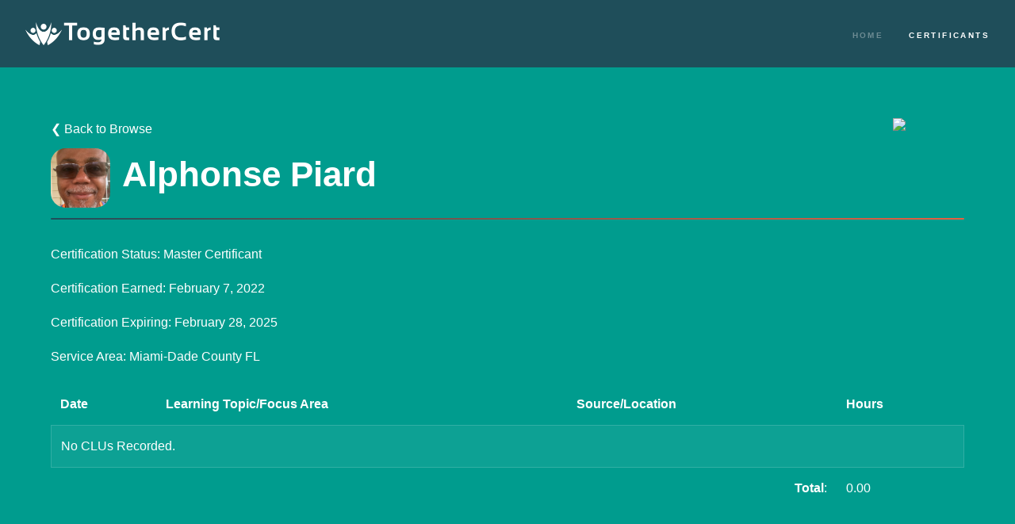

--- FILE ---
content_type: text/html; charset=UTF-8
request_url: https://togethercert.org/certificant/alphonsepiard
body_size: 1847
content:
<!DOCTYPE HTML>
<html>
	<head>
		<script src="https://cdn.lr-ingest.io/LogRocket.min.js" crossorigin="anonymous"></script>
<script>
	window.LogRocket && window.LogRocket.init('rmuthh/togethercert');
	</script>		<title>Alphonse Piard - Certificants - TogetherCert</title>
		<meta charset="utf-8" />
		<meta name="viewport" content="width=device-width, initial-scale=1, user-scalable=no" />
		<link rel="stylesheet" href="https://togethercert.org/assets/css/main.css" />
		<noscript><link rel="stylesheet" href="https://togethercert.org/assets/css/noscript.css" /></noscript>
		<script async src="https://www.googletagmanager.com/gtag/js?id=UA-133349722-3"></script>
		<script>
		window.dataLayer = window.dataLayer || [];
		function gtag(){dataLayer.push(arguments);}
		gtag('js', new Date());

		gtag('config', 'UA-133349722-3');
		</script>
		<!-- favicons -->
		<link rel="apple-touch-icon" sizes="180x180" href="/apple-touch-icon.png">
        <link rel="icon" type="image/png" sizes="32x32" href="/favicon-32x32.png">
        <link rel="icon" type="image/png" sizes="194x194" href="/favicon-194x194.png">
        <link rel="icon" type="image/png" sizes="192x192" href="/android-chrome-192x192.png">
        <link rel="icon" type="image/png" sizes="16x16" href="/favicon-16x16.png">
        <link rel="manifest" href="/site.webmanifest">
        <link rel="mask-icon" href="/safari-pinned-tab.svg" color="#1f4e5a">
        <meta name="apple-mobile-web-app-title" content="TogetherCert">
        <meta name="application-name" content="TogetherCert">
        <meta name="msapplication-TileColor" content="#00aba9">
        <meta name="msapplication-TileImage" content="/mstile-144x144.png">
        <meta name="theme-color" content="#1f4e5a">
		<!-- /favicons -->
	</head>
	<body class="is-preload">
					<header id="header">
				<a href="/" class="title" style="line-height:1px;"><img src="/images/logo long white alt header.png" style="width:250px;max-width:70vw;" alt="TogetherCert - The 21st Century Professional Certification Solution"></a>
				<nav>
					<ul>
						<li><a href="/">Home</a></li>
						<li><a href="/certificants" class="active">Certificants</a></li>
					</ul>
				</nav>
			</header>
		<div id="wrapper">
	<section id="main" class="wrapper">
		<div class="inner" style="color:white;">
			<a href="/certificants" style="margin-bottom:10px;display:inline-block;border:0;">❮ Back to Browse</a>
			<img style="width:90px;float:right;" src="https://cpfincap.org/WF_thrd-prty_box_rgb_red_F1.png">
			<h1 class="major" style="position:relative;height:90px;margin-bottom:30px;"><span style="position:absolute;top:0;"><div style="margin-right:10px;display:inline-block;width:75px;height:75px;background-size:cover;background-position:center;border-radius:25%;background-image:url('/uploads/profiles/248_1634394559.png')"></div></span><span style="position:absolute;left:90px;">Alphonse Piard</span></h1>
			<p style="margin-bottom:15px;">Certification Status: Master Certificant</p>
			<p style="margin-bottom:15px;">Certification Earned: February 7, 2022</p>
			<p style="margin-bottom:15px;">Certification Expiring: February 28, 2025</p>
			<p>Service Area: Miami-Dade County FL</p>
						<table class="alt">
				<thead>
					<t>
						<th>Date</th>
						<th>Learning Topic/Focus Area</th>
						<th>Source/Location</th>
						<th>Hours</th>
					</tr>
				</thead>
				<tbody>
									<tr>
						<td colspan="4">No CLUs Recorded.</td>
					</tr>
								</tbody>
				<tfoot>
					<tr>
						<td colspan="3" style="text-align:right;"><b>Total</b>:</td>
						<td>0.00</td>
					</tr>
				</tfoot>
			</table>
		</div>
	</section>
</div>

<!--
<p>email </p>
<p>uid </p>
<p>image </p>
<p>cohort name </p> -->			<footer id="footer" class="wrapper style1-alt">
				<div class="inner">
					<ul class="menu">
						<li>&copy; TogetherCert. All rights reserved.</li>
					</ul>
				</div>
			</footer> 
			<script src="https://cdnjs.cloudflare.com/ajax/libs/jquery/3.4.1/jquery.min.js" integrity="sha256-CSXorXvZcTkaix6Yvo6HppcZGetbYMGWSFlBw8HfCJo=" crossorigin="anonymous"></script>
			<script src="https://cdnjs.cloudflare.com/ajax/libs/jquery.scrollex/0.2.1/jquery.scrollex.min.js" integrity="sha256-/CW3X7P8i0J1ZBO+OH4NemAoExJSg9I4RVGWHXPqeE4=" crossorigin="anonymous"></script>
			<script src="https://togethercert.org/assets/js/jquery.scrolly.min.js"></script>
			<script src="https://togethercert.org/assets/js/browser.min.js"></script>
			<script src="https://togethercert.org/assets/js/breakpoints.min.js"></script>
			<script src="https://togethercert.org/assets/js/util.js"></script>
			<script src="https://togethercert.org/assets/js/main.js"></script>
	</body>
</html>

--- FILE ---
content_type: text/css
request_url: https://togethercert.org/assets/css/main.css
body_size: 6638
content:
@import url(font-awesome.min.css);html,body,div,span,applet,object,iframe,h1,h2,h3,h4,h5,h6,p,blockquote,pre,a,abbr,acronym,address,big,cite,code,del,dfn,em,img,ins,kbd,q,s,samp,small,strike,strong,sub,sup,tt,var,b,u,i,center,dl,dt,dd,ol,ul,li,fieldset,form,label,legend,table,caption,tbody,tfoot,thead,tr,th,td,article,aside,canvas,details,embed,figure,figcaption,footer,header,hgroup,menu,nav,output,ruby,section,summary,time,mark,audio,video{margin:0;padding:0;border:0;font-size:100%;font:inherit;vertical-align:baseline}article,aside,details,figcaption,figure,footer,header,hgroup,menu,nav,section{display:block}body{line-height:1}ol,ul{list-style:none}blockquote,q{quotes:none}blockquote:before,blockquote:after,q:before,q:after{content:'';content:none}table{border-collapse:collapse;border-spacing:0}body{-webkit-text-size-adjust:none}mark{background-color:transparent;color:inherit}input::-moz-focus-inner{border:0;padding:0}input,select,textarea{-moz-appearance:none;-webkit-appearance:none;-ms-appearance:none;appearance:none}@-ms-viewport{width:device-width}body{-ms-overflow-style:scrollbar}@media screen and (max-width: 480px){html,body{min-width:320px}}html{box-sizing:border-box}*,*:before,*:after{box-sizing:inherit}body{background:#009C8E}body.is-preload *,body.is-preload *:before,body.is-preload *:after{-moz-animation:none !important;-webkit-animation:none !important;-ms-animation:none !important;animation:none !important;-moz-transition:none !important;-webkit-transition:none !important;-ms-transition:none !important;transition:none !important}body,input,select,textarea{color:rgba(255,255,255,0.55);font-family:Arial,Helvetica,sans-serif;font-size:16.5pt;font-weight:normal;line-height:1.75}@media screen and (max-width: 1680px){body,input,select,textarea{font-size:13pt}}@media screen and (max-width: 1280px){body,input,select,textarea{font-size:12pt}}@media screen and (max-width: 360px){body,input,select,textarea{font-size:11pt}}a{-moz-transition:color .2s ease,border-bottom-color .2s ease;-webkit-transition:color .2s ease,border-bottom-color .2s ease;-ms-transition:color .2s ease,border-bottom-color .2s ease;transition:color .2s ease,border-bottom-color .2s ease;border-bottom:dotted 1px rgba(255,255,255,0.35);color:inherit;text-decoration:none}a:hover{border-bottom-color:transparent;color:#fff}strong,b{color:#fff;font-weight:bold}em,i{font-style:italic}p{margin:0 0 2em 0}h1,h2,h3,h4,h5,h6{color:#fff;font-weight:bold;line-height:1.5;margin:0 0 .5em 0}h1 a,h2 a,h3 a,h4 a,h5 a,h6 a{color:inherit;text-decoration:none}h1{font-size:2.75em}h1.major{margin:0 0 1.3em 0;position:relative;padding-bottom:0.35em}h1.major:after{background-image:-moz-linear-gradient(to right, #1F4E5A, #EA5F40);background-image:-webkit-linear-gradient(to right, #1F4E5A, #EA5F40);background-image:-ms-linear-gradient(to right, #1F4E5A, #EA5F40);background-image:linear-gradient(to right, #1F4E5A, #EA5F40);-moz-transition:max-width .2s ease;-webkit-transition:max-width .2s ease;-ms-transition:max-width .2s ease;transition:max-width .2s ease;border-radius:0.2em;bottom:0;content:'';height:0.05em;position:absolute;right:0;width:100%}h2{font-size:1.75em}h3{font-size:1.1em}h4{font-size:1em}h5{font-size:0.8em}h6{font-size:0.6em}@media screen and (max-width: 736px){h1{font-size:2em}h2{font-size:1.25em}h3{font-size:1em}h4{font-size:0.8em}h5{font-size:0.6em}h6{font-size:0.6em}}sub{font-size:0.8em;position:relative;top:0.5em}sup{font-size:0.8em;position:relative;top:-0.5em}blockquote{border-left:solid 4px rgba(255,255,255,0.15);font-style:italic;margin:0 0 2em 0;padding:.5em 0 .5em 2em}code{background:rgba(255,255,255,0.05);border-radius:.25em;border:solid 1px rgba(255,255,255,0.15);font-family:"Courier New",monospace;font-size:0.9em;margin:0 0.25em;padding:0.25em 0.65em}pre{-webkit-overflow-scrolling:touch;font-family:"Courier New",monospace;font-size:0.9em;margin:0 0 2em 0}pre code{display:block;line-height:1.75em;padding:1em 1.5em;overflow-x:auto}hr{border:0;border-bottom:solid 1px rgba(255,255,255,0.15);margin:2em 0}hr.major{margin:3em 0}.align-left{text-align:left}.align-center{text-align:center}.align-right{text-align:right}.row{display:flex;flex-wrap:wrap;box-sizing:border-box;align-items:stretch}.row>*{box-sizing:border-box}.row.gtr-uniform>*>:last-child{margin-bottom:0}.row.aln-left{justify-content:flex-start}.row.aln-center{justify-content:center}.row.aln-right{justify-content:flex-end}.row.aln-top{align-items:flex-start}.row.aln-middle{align-items:center}.row.aln-bottom{align-items:flex-end}.row>.imp{order:-1}.row>.col-1{width:8.3333333333%}.row>.off-1{margin-left:8.3333333333%}.row>.col-2{width:16.6666666667%}.row>.off-2{margin-left:16.6666666667%}.row>.col-3{width:25%}.row>.off-3{margin-left:25%}.row>.col-4{width:33.3333333333%}.row>.off-4{margin-left:33.3333333333%}.row>.col-5{width:41.6666666667%}.row>.off-5{margin-left:41.6666666667%}.row>.col-6{width:50%}.row>.off-6{margin-left:50%}.row>.col-7{width:58.3333333333%}.row>.off-7{margin-left:58.3333333333%}.row>.col-8{width:66.6666666667%}.row>.off-8{margin-left:66.6666666667%}.row>.col-9{width:75%}.row>.off-9{margin-left:75%}.row>.col-10{width:83.3333333333%}.row>.off-10{margin-left:83.3333333333%}.row>.col-11{width:91.6666666667%}.row>.off-11{margin-left:91.6666666667%}.row>.col-12{width:100%}.row>.off-12{margin-left:100%}.row.gtr-0{margin-top:0;margin-left:0em}.row.gtr-0>*{padding:0 0 0 0em}.row.gtr-0.gtr-uniform{margin-top:0em}.row.gtr-0.gtr-uniform>*{padding-top:0em}.row.gtr-25{margin-top:0;margin-left:-.375em}.row.gtr-25>*{padding:0 0 0 .375em}.row.gtr-25.gtr-uniform{margin-top:-.375em}.row.gtr-25.gtr-uniform>*{padding-top:.375em}.row.gtr-50{margin-top:0;margin-left:-.75em}.row.gtr-50>*{padding:0 0 0 .75em}.row.gtr-50.gtr-uniform{margin-top:-.75em}.row.gtr-50.gtr-uniform>*{padding-top:.75em}.row{margin-top:0;margin-left:-1.5em}.row>*{padding:0 0 0 1.5em}.row.gtr-uniform{margin-top:-1.5em}.row.gtr-uniform>*{padding-top:1.5em}.row.gtr-150{margin-top:0;margin-left:-2.25em}.row.gtr-150>*{padding:0 0 0 2.25em}.row.gtr-150.gtr-uniform{margin-top:-2.25em}.row.gtr-150.gtr-uniform>*{padding-top:2.25em}.row.gtr-200{margin-top:0;margin-left:-3em}.row.gtr-200>*{padding:0 0 0 3em}.row.gtr-200.gtr-uniform{margin-top:-3em}.row.gtr-200.gtr-uniform>*{padding-top:3em}@media screen and (max-width: 1680px){.row{display:flex;flex-wrap:wrap;box-sizing:border-box;align-items:stretch}.row>*{box-sizing:border-box}.row.gtr-uniform>*>:last-child{margin-bottom:0}.row.aln-left{justify-content:flex-start}.row.aln-center{justify-content:center}.row.aln-right{justify-content:flex-end}.row.aln-top{align-items:flex-start}.row.aln-middle{align-items:center}.row.aln-bottom{align-items:flex-end}.row>.imp-xlarge{order:-1}.row>.col-1-xlarge{width:8.3333333333%}.row>.off-1-xlarge{margin-left:8.3333333333%}.row>.col-2-xlarge{width:16.6666666667%}.row>.off-2-xlarge{margin-left:16.6666666667%}.row>.col-3-xlarge{width:25%}.row>.off-3-xlarge{margin-left:25%}.row>.col-4-xlarge{width:33.3333333333%}.row>.off-4-xlarge{margin-left:33.3333333333%}.row>.col-5-xlarge{width:41.6666666667%}.row>.off-5-xlarge{margin-left:41.6666666667%}.row>.col-6-xlarge{width:50%}.row>.off-6-xlarge{margin-left:50%}.row>.col-7-xlarge{width:58.3333333333%}.row>.off-7-xlarge{margin-left:58.3333333333%}.row>.col-8-xlarge{width:66.6666666667%}.row>.off-8-xlarge{margin-left:66.6666666667%}.row>.col-9-xlarge{width:75%}.row>.off-9-xlarge{margin-left:75%}.row>.col-10-xlarge{width:83.3333333333%}.row>.off-10-xlarge{margin-left:83.3333333333%}.row>.col-11-xlarge{width:91.6666666667%}.row>.off-11-xlarge{margin-left:91.6666666667%}.row>.col-12-xlarge{width:100%}.row>.off-12-xlarge{margin-left:100%}.row.gtr-0{margin-top:0;margin-left:0em}.row.gtr-0>*{padding:0 0 0 0em}.row.gtr-0.gtr-uniform{margin-top:0em}.row.gtr-0.gtr-uniform>*{padding-top:0em}.row.gtr-25{margin-top:0;margin-left:-.375em}.row.gtr-25>*{padding:0 0 0 .375em}.row.gtr-25.gtr-uniform{margin-top:-.375em}.row.gtr-25.gtr-uniform>*{padding-top:.375em}.row.gtr-50{margin-top:0;margin-left:-.75em}.row.gtr-50>*{padding:0 0 0 .75em}.row.gtr-50.gtr-uniform{margin-top:-.75em}.row.gtr-50.gtr-uniform>*{padding-top:.75em}.row{margin-top:0;margin-left:-1.5em}.row>*{padding:0 0 0 1.5em}.row.gtr-uniform{margin-top:-1.5em}.row.gtr-uniform>*{padding-top:1.5em}.row.gtr-150{margin-top:0;margin-left:-2.25em}.row.gtr-150>*{padding:0 0 0 2.25em}.row.gtr-150.gtr-uniform{margin-top:-2.25em}.row.gtr-150.gtr-uniform>*{padding-top:2.25em}.row.gtr-200{margin-top:0;margin-left:-3em}.row.gtr-200>*{padding:0 0 0 3em}.row.gtr-200.gtr-uniform{margin-top:-3em}.row.gtr-200.gtr-uniform>*{padding-top:3em}}@media screen and (max-width: 1280px){.row{display:flex;flex-wrap:wrap;box-sizing:border-box;align-items:stretch}.row>*{box-sizing:border-box}.row.gtr-uniform>*>:last-child{margin-bottom:0}.row.aln-left{justify-content:flex-start}.row.aln-center{justify-content:center}.row.aln-right{justify-content:flex-end}.row.aln-top{align-items:flex-start}.row.aln-middle{align-items:center}.row.aln-bottom{align-items:flex-end}.row>.imp-large{order:-1}.row>.col-1-large{width:8.3333333333%}.row>.off-1-large{margin-left:8.3333333333%}.row>.col-2-large{width:16.6666666667%}.row>.off-2-large{margin-left:16.6666666667%}.row>.col-3-large{width:25%}.row>.off-3-large{margin-left:25%}.row>.col-4-large{width:33.3333333333%}.row>.off-4-large{margin-left:33.3333333333%}.row>.col-5-large{width:41.6666666667%}.row>.off-5-large{margin-left:41.6666666667%}.row>.col-6-large{width:50%}.row>.off-6-large{margin-left:50%}.row>.col-7-large{width:58.3333333333%}.row>.off-7-large{margin-left:58.3333333333%}.row>.col-8-large{width:66.6666666667%}.row>.off-8-large{margin-left:66.6666666667%}.row>.col-9-large{width:75%}.row>.off-9-large{margin-left:75%}.row>.col-10-large{width:83.3333333333%}.row>.off-10-large{margin-left:83.3333333333%}.row>.col-11-large{width:91.6666666667%}.row>.off-11-large{margin-left:91.6666666667%}.row>.col-12-large{width:100%}.row>.off-12-large{margin-left:100%}.row.gtr-0{margin-top:0;margin-left:0em}.row.gtr-0>*{padding:0 0 0 0em}.row.gtr-0.gtr-uniform{margin-top:0em}.row.gtr-0.gtr-uniform>*{padding-top:0em}.row.gtr-25{margin-top:0;margin-left:-.375em}.row.gtr-25>*{padding:0 0 0 .375em}.row.gtr-25.gtr-uniform{margin-top:-.375em}.row.gtr-25.gtr-uniform>*{padding-top:.375em}.row.gtr-50{margin-top:0;margin-left:-.75em}.row.gtr-50>*{padding:0 0 0 .75em}.row.gtr-50.gtr-uniform{margin-top:-.75em}.row.gtr-50.gtr-uniform>*{padding-top:.75em}.row{margin-top:0;margin-left:-1.5em}.row>*{padding:0 0 0 1.5em}.row.gtr-uniform{margin-top:-1.5em}.row.gtr-uniform>*{padding-top:1.5em}.row.gtr-150{margin-top:0;margin-left:-2.25em}.row.gtr-150>*{padding:0 0 0 2.25em}.row.gtr-150.gtr-uniform{margin-top:-2.25em}.row.gtr-150.gtr-uniform>*{padding-top:2.25em}.row.gtr-200{margin-top:0;margin-left:-3em}.row.gtr-200>*{padding:0 0 0 3em}.row.gtr-200.gtr-uniform{margin-top:-3em}.row.gtr-200.gtr-uniform>*{padding-top:3em}}@media screen and (max-width: 980px){.row{display:flex;flex-wrap:wrap;box-sizing:border-box;align-items:stretch}.row>*{box-sizing:border-box}.row.gtr-uniform>*>:last-child{margin-bottom:0}.row.aln-left{justify-content:flex-start}.row.aln-center{justify-content:center}.row.aln-right{justify-content:flex-end}.row.aln-top{align-items:flex-start}.row.aln-middle{align-items:center}.row.aln-bottom{align-items:flex-end}.row>.imp-medium{order:-1}.row>.col-1-medium{width:8.3333333333%}.row>.off-1-medium{margin-left:8.3333333333%}.row>.col-2-medium{width:16.6666666667%}.row>.off-2-medium{margin-left:16.6666666667%}.row>.col-3-medium{width:25%}.row>.off-3-medium{margin-left:25%}.row>.col-4-medium{width:33.3333333333%}.row>.off-4-medium{margin-left:33.3333333333%}.row>.col-5-medium{width:41.6666666667%}.row>.off-5-medium{margin-left:41.6666666667%}.row>.col-6-medium{width:50%}.row>.off-6-medium{margin-left:50%}.row>.col-7-medium{width:58.3333333333%}.row>.off-7-medium{margin-left:58.3333333333%}.row>.col-8-medium{width:66.6666666667%}.row>.off-8-medium{margin-left:66.6666666667%}.row>.col-9-medium{width:75%}.row>.off-9-medium{margin-left:75%}.row>.col-10-medium{width:83.3333333333%}.row>.off-10-medium{margin-left:83.3333333333%}.row>.col-11-medium{width:91.6666666667%}.row>.off-11-medium{margin-left:91.6666666667%}.row>.col-12-medium{width:100%}.row>.off-12-medium{margin-left:100%}.row.gtr-0{margin-top:0;margin-left:0em}.row.gtr-0>*{padding:0 0 0 0em}.row.gtr-0.gtr-uniform{margin-top:0em}.row.gtr-0.gtr-uniform>*{padding-top:0em}.row.gtr-25{margin-top:0;margin-left:-.375em}.row.gtr-25>*{padding:0 0 0 .375em}.row.gtr-25.gtr-uniform{margin-top:-.375em}.row.gtr-25.gtr-uniform>*{padding-top:.375em}.row.gtr-50{margin-top:0;margin-left:-.75em}.row.gtr-50>*{padding:0 0 0 .75em}.row.gtr-50.gtr-uniform{margin-top:-.75em}.row.gtr-50.gtr-uniform>*{padding-top:.75em}.row{margin-top:0;margin-left:-1.5em}.row>*{padding:0 0 0 1.5em}.row.gtr-uniform{margin-top:-1.5em}.row.gtr-uniform>*{padding-top:1.5em}.row.gtr-150{margin-top:0;margin-left:-2.25em}.row.gtr-150>*{padding:0 0 0 2.25em}.row.gtr-150.gtr-uniform{margin-top:-2.25em}.row.gtr-150.gtr-uniform>*{padding-top:2.25em}.row.gtr-200{margin-top:0;margin-left:-3em}.row.gtr-200>*{padding:0 0 0 3em}.row.gtr-200.gtr-uniform{margin-top:-3em}.row.gtr-200.gtr-uniform>*{padding-top:3em}}@media screen and (max-width: 736px){.row{display:flex;flex-wrap:wrap;box-sizing:border-box;align-items:stretch}.row>*{box-sizing:border-box}.row.gtr-uniform>*>:last-child{margin-bottom:0}.row.aln-left{justify-content:flex-start}.row.aln-center{justify-content:center}.row.aln-right{justify-content:flex-end}.row.aln-top{align-items:flex-start}.row.aln-middle{align-items:center}.row.aln-bottom{align-items:flex-end}.row>.imp-small{order:-1}.row>.col-1-small{width:8.3333333333%}.row>.off-1-small{margin-left:8.3333333333%}.row>.col-2-small{width:16.6666666667%}.row>.off-2-small{margin-left:16.6666666667%}.row>.col-3-small{width:25%}.row>.off-3-small{margin-left:25%}.row>.col-4-small{width:33.3333333333%}.row>.off-4-small{margin-left:33.3333333333%}.row>.col-5-small{width:41.6666666667%}.row>.off-5-small{margin-left:41.6666666667%}.row>.col-6-small{width:50%}.row>.off-6-small{margin-left:50%}.row>.col-7-small{width:58.3333333333%}.row>.off-7-small{margin-left:58.3333333333%}.row>.col-8-small{width:66.6666666667%}.row>.off-8-small{margin-left:66.6666666667%}.row>.col-9-small{width:75%}.row>.off-9-small{margin-left:75%}.row>.col-10-small{width:83.3333333333%}.row>.off-10-small{margin-left:83.3333333333%}.row>.col-11-small{width:91.6666666667%}.row>.off-11-small{margin-left:91.6666666667%}.row>.col-12-small{width:100%}.row>.off-12-small{margin-left:100%}.row.gtr-0{margin-top:0;margin-left:0em}.row.gtr-0>*{padding:0 0 0 0em}.row.gtr-0.gtr-uniform{margin-top:0em}.row.gtr-0.gtr-uniform>*{padding-top:0em}.row.gtr-25{margin-top:0;margin-left:-.375em}.row.gtr-25>*{padding:0 0 0 .375em}.row.gtr-25.gtr-uniform{margin-top:-.375em}.row.gtr-25.gtr-uniform>*{padding-top:.375em}.row.gtr-50{margin-top:0;margin-left:-.75em}.row.gtr-50>*{padding:0 0 0 .75em}.row.gtr-50.gtr-uniform{margin-top:-.75em}.row.gtr-50.gtr-uniform>*{padding-top:.75em}.row{margin-top:0;margin-left:-1.5em}.row>*{padding:0 0 0 1.5em}.row.gtr-uniform{margin-top:-1.5em}.row.gtr-uniform>*{padding-top:1.5em}.row.gtr-150{margin-top:0;margin-left:-2.25em}.row.gtr-150>*{padding:0 0 0 2.25em}.row.gtr-150.gtr-uniform{margin-top:-2.25em}.row.gtr-150.gtr-uniform>*{padding-top:2.25em}.row.gtr-200{margin-top:0;margin-left:-3em}.row.gtr-200>*{padding:0 0 0 3em}.row.gtr-200.gtr-uniform{margin-top:-3em}.row.gtr-200.gtr-uniform>*{padding-top:3em}}@media screen and (max-width: 480px){.row{display:flex;flex-wrap:wrap;box-sizing:border-box;align-items:stretch}.row>*{box-sizing:border-box}.row.gtr-uniform>*>:last-child{margin-bottom:0}.row.aln-left{justify-content:flex-start}.row.aln-center{justify-content:center}.row.aln-right{justify-content:flex-end}.row.aln-top{align-items:flex-start}.row.aln-middle{align-items:center}.row.aln-bottom{align-items:flex-end}.row>.imp-xsmall{order:-1}.row>.col-1-xsmall{width:8.3333333333%}.row>.off-1-xsmall{margin-left:8.3333333333%}.row>.col-2-xsmall{width:16.6666666667%}.row>.off-2-xsmall{margin-left:16.6666666667%}.row>.col-3-xsmall{width:25%}.row>.off-3-xsmall{margin-left:25%}.row>.col-4-xsmall{width:33.3333333333%}.row>.off-4-xsmall{margin-left:33.3333333333%}.row>.col-5-xsmall{width:41.6666666667%}.row>.off-5-xsmall{margin-left:41.6666666667%}.row>.col-6-xsmall{width:50%}.row>.off-6-xsmall{margin-left:50%}.row>.col-7-xsmall{width:58.3333333333%}.row>.off-7-xsmall{margin-left:58.3333333333%}.row>.col-8-xsmall{width:66.6666666667%}.row>.off-8-xsmall{margin-left:66.6666666667%}.row>.col-9-xsmall{width:75%}.row>.off-9-xsmall{margin-left:75%}.row>.col-10-xsmall{width:83.3333333333%}.row>.off-10-xsmall{margin-left:83.3333333333%}.row>.col-11-xsmall{width:91.6666666667%}.row>.off-11-xsmall{margin-left:91.6666666667%}.row>.col-12-xsmall{width:100%}.row>.off-12-xsmall{margin-left:100%}.row.gtr-0{margin-top:0;margin-left:0em}.row.gtr-0>*{padding:0 0 0 0em}.row.gtr-0.gtr-uniform{margin-top:0em}.row.gtr-0.gtr-uniform>*{padding-top:0em}.row.gtr-25{margin-top:0;margin-left:-.375em}.row.gtr-25>*{padding:0 0 0 .375em}.row.gtr-25.gtr-uniform{margin-top:-.375em}.row.gtr-25.gtr-uniform>*{padding-top:.375em}.row.gtr-50{margin-top:0;margin-left:-.75em}.row.gtr-50>*{padding:0 0 0 .75em}.row.gtr-50.gtr-uniform{margin-top:-.75em}.row.gtr-50.gtr-uniform>*{padding-top:.75em}.row{margin-top:0;margin-left:-1.5em}.row>*{padding:0 0 0 1.5em}.row.gtr-uniform{margin-top:-1.5em}.row.gtr-uniform>*{padding-top:1.5em}.row.gtr-150{margin-top:0;margin-left:-2.25em}.row.gtr-150>*{padding:0 0 0 2.25em}.row.gtr-150.gtr-uniform{margin-top:-2.25em}.row.gtr-150.gtr-uniform>*{padding-top:2.25em}.row.gtr-200{margin-top:0;margin-left:-3em}.row.gtr-200>*{padding:0 0 0 3em}.row.gtr-200.gtr-uniform{margin-top:-3em}.row.gtr-200.gtr-uniform>*{padding-top:3em}}.box{border-radius:.25em;border:solid 1px rgba(255,255,255,0.15);margin-bottom:2em;padding:1.5em}.box>:last-child,.box>:last-child>:last-child,.box>:last-child>:last-child>:last-child{margin-bottom:0}.box.alt{border:0;border-radius:0;padding:0}input[type="submit"],input[type="reset"],input[type="button"],button,.button{-moz-appearance:none;-webkit-appearance:none;-ms-appearance:none;appearance:none;-moz-transition:border-color .2s ease;-webkit-transition:border-color .2s ease;-ms-transition:border-color .2s ease;transition:border-color .2s ease;background-color:transparent;border:solid 1px !important;border-color:rgba(255,255,255,0.15) !important;border-radius:3em;color:#fff !important;cursor:pointer;display:inline-block;font-size:0.6em;font-weight:bold;height:calc(4.75em + 2px);letter-spacing:.25em;line-height:4.75em;outline:0;padding:0 3.75em;position:relative;text-align:center;text-decoration:none;text-transform:uppercase;white-space:nowrap}input[type="submit"]:after,input[type="reset"]:after,input[type="button"]:after,button:after,.button:after{-moz-transform:scale(0.25);-webkit-transform:scale(0.25);-ms-transform:scale(0.25);transform:scale(0.25);pointer-events:none;-moz-transition:opacity .2s ease,-moz-transform .2s ease;-webkit-transition:opacity .2s ease,-webkit-transform .2s ease;-ms-transition:opacity .2s ease,-ms-transform .2s ease;transition:opacity .2s ease,transform .2s ease;background:#fff;border-radius:3em;content:'';height:100%;left:0;opacity:0;position:absolute;top:0;width:100%}input[type="submit"].icon:before,input[type="reset"].icon:before,input[type="button"].icon:before,button.icon:before,.button.icon:before{margin-right:0.75em}input[type="submit"].fit,input[type="reset"].fit,input[type="button"].fit,button.fit,.button.fit{width:100%}input[type="submit"].small,input[type="reset"].small,input[type="button"].small,button.small,.button.small{font-size:0.4em}input[type="submit"].large,input[type="reset"].large,input[type="button"].large,button.large,.button.large{font-size:0.8em}input[type="submit"].primary,input[type="reset"].primary,input[type="button"].primary,button.primary,.button.primary{background-color:#fff;color:#009C8E !important}input[type="submit"].primary:after,input[type="reset"].primary:after,input[type="button"].primary:after,button.primary:after,.button.primary:after{background-color:black}input[type="submit"].primary:hover,input[type="reset"].primary:hover,input[type="button"].primary:hover,button.primary:hover,.button.primary:hover{border-color:rgba(255,255,255,0.55) !important}input[type="submit"].primary:hover:after,input[type="reset"].primary:hover:after,input[type="button"].primary:hover:after,button.primary:hover:after,.button.primary:hover:after{background-color:#312450 !important;opacity:0.15;-moz-transform:scale(1);-webkit-transform:scale(1);-ms-transform:scale(1);transform:scale(1)}input[type="submit"].primary:hover:active,input[type="reset"].primary:hover:active,input[type="button"].primary:hover:active,button.primary:hover:active,.button.primary:hover:active{border-color:#fff !important}input[type="submit"].primary:hover:active:after,input[type="reset"].primary:hover:active:after,input[type="button"].primary:hover:active:after,button.primary:hover:active:after,.button.primary:hover:active:after{opacity:0.2}input[type="submit"].disabled,input[type="submit"]:disabled,input[type="reset"].disabled,input[type="reset"]:disabled,input[type="button"].disabled,input[type="button"]:disabled,button.disabled,button:disabled,.button.disabled,.button:disabled{cursor:default;opacity:0.5;pointer-events:none}input[type="submit"]:hover,input[type="reset"]:hover,input[type="button"]:hover,button:hover,.button:hover{border-color:rgba(255,255,255,0.55) !important}input[type="submit"]:hover:after,input[type="reset"]:hover:after,input[type="button"]:hover:after,button:hover:after,.button:hover:after{opacity:0.05;-moz-transform:scale(1);-webkit-transform:scale(1);-ms-transform:scale(1);transform:scale(1)}input[type="submit"]:hover:active,input[type="reset"]:hover:active,input[type="button"]:hover:active,button:hover:active,.button:hover:active{border-color:#fff !important}input[type="submit"]:hover:active:after,input[type="reset"]:hover:active:after,input[type="button"]:hover:active:after,button:hover:active:after,.button:hover:active:after{opacity:0.1}.features{display:-moz-flex;display:-webkit-flex;display:-ms-flex;display:flex;-moz-flex-wrap:wrap;-webkit-flex-wrap:wrap;-ms-flex-wrap:wrap;flex-wrap:wrap;border-radius:.25em;border:solid 1px rgba(255,255,255,0.15);background:rgba(255,255,255,0.05);margin:0 0 2em 0}.features section{padding:3.5em 3em 1em 7em ;width:50%;border-top:solid 1px rgba(255,255,255,0.15);position:relative}.features section:nth-child(-n+2){border-top-width:0}.features section:nth-child(2n){border-left:solid 1px rgba(255,255,255,0.15)}.features section .icon{-moz-transition:opacity .5s ease,-moz-transform .5s ease;-webkit-transition:opacity .5s ease,-webkit-transform .5s ease;-ms-transition:opacity .5s ease,-ms-transform .5s ease;transition:opacity .5s ease,transform .5s ease;-moz-transition-delay:1s;-webkit-transition-delay:1s;-ms-transition-delay:1s;transition-delay:1s;-moz-transform:scale(1);-webkit-transform:scale(1);-ms-transform:scale(1);transform:scale(1);position:absolute;left:3em;top:3em;opacity:1}.features section:nth-child(1) .icon{-moz-transition-delay:.15s;-webkit-transition-delay:.15s;-ms-transition-delay:.15s;transition-delay:.15s}.features section:nth-child(2) .icon{-moz-transition-delay:.3s;-webkit-transition-delay:.3s;-ms-transition-delay:.3s;transition-delay:.3s}.features section:nth-child(3) .icon{-moz-transition-delay:.45s;-webkit-transition-delay:.45s;-ms-transition-delay:.45s;transition-delay:.45s}.features section:nth-child(4) .icon{-moz-transition-delay:.6s;-webkit-transition-delay:.6s;-ms-transition-delay:.6s;transition-delay:.6s}.features section:nth-child(5) .icon{-moz-transition-delay:.75s;-webkit-transition-delay:.75s;-ms-transition-delay:.75s;transition-delay:.75s}.features section:nth-child(6) .icon{-moz-transition-delay:.9s;-webkit-transition-delay:.9s;-ms-transition-delay:.9s;transition-delay:.9s}.features section:nth-child(7) .icon{-moz-transition-delay:1.05s;-webkit-transition-delay:1.05s;-ms-transition-delay:1.05s;transition-delay:1.05s}.features section:nth-child(8) .icon{-moz-transition-delay:1.2s;-webkit-transition-delay:1.2s;-ms-transition-delay:1.2s;transition-delay:1.2s}.features section:nth-child(9) .icon{-moz-transition-delay:1.35s;-webkit-transition-delay:1.35s;-ms-transition-delay:1.35s;transition-delay:1.35s}.features section:nth-child(10) .icon{-moz-transition-delay:1.5s;-webkit-transition-delay:1.5s;-ms-transition-delay:1.5s;transition-delay:1.5s}.features section:nth-child(11) .icon{-moz-transition-delay:1.65s;-webkit-transition-delay:1.65s;-ms-transition-delay:1.65s;transition-delay:1.65s}.features section:nth-child(12) .icon{-moz-transition-delay:1.8s;-webkit-transition-delay:1.8s;-ms-transition-delay:1.8s;transition-delay:1.8s}.features section:nth-child(13) .icon{-moz-transition-delay:1.95s;-webkit-transition-delay:1.95s;-ms-transition-delay:1.95s;transition-delay:1.95s}.features section:nth-child(14) .icon{-moz-transition-delay:2.1s;-webkit-transition-delay:2.1s;-ms-transition-delay:2.1s;transition-delay:2.1s}.features section:nth-child(15) .icon{-moz-transition-delay:2.25s;-webkit-transition-delay:2.25s;-ms-transition-delay:2.25s;transition-delay:2.25s}.features section:nth-child(16) .icon{-moz-transition-delay:2.4s;-webkit-transition-delay:2.4s;-ms-transition-delay:2.4s;transition-delay:2.4s}.features section:nth-child(17) .icon{-moz-transition-delay:2.55s;-webkit-transition-delay:2.55s;-ms-transition-delay:2.55s;transition-delay:2.55s}.features section:nth-child(18) .icon{-moz-transition-delay:2.7s;-webkit-transition-delay:2.7s;-ms-transition-delay:2.7s;transition-delay:2.7s}.features section:nth-child(19) .icon{-moz-transition-delay:2.85s;-webkit-transition-delay:2.85s;-ms-transition-delay:2.85s;transition-delay:2.85s}.features section:nth-child(20) .icon{-moz-transition-delay:3s;-webkit-transition-delay:3s;-ms-transition-delay:3s;transition-delay:3s}.features.inactive section .icon{-moz-transform:scale(0.5);-webkit-transform:scale(0.5);-ms-transform:scale(0.5);transform:scale(0.5);opacity:0}@media screen and (max-width: 980px){.features{display:block}.features section{border-top-width:1px !important;border-left-width:0 !important;width:100%}.features section:first-child{border-top-width:0 !important}}@media screen and (max-width: 736px){.features section{padding:2.5em 1.5em .1em 5.5em }.features section .icon{left:1.5em;top:2em}}@media screen and (max-width: 480px){.features section{padding:2em 1.5em .1em 1.5em }.features section .icon{left:0;position:relative;top:0}}form{margin:0 0 2em 0}form>:last-child{margin-bottom:0}form>.fields{display:-moz-flex;display:-webkit-flex;display:-ms-flex;display:flex;-moz-flex-wrap:wrap;-webkit-flex-wrap:wrap;-ms-flex-wrap:wrap;flex-wrap:wrap;width:calc(100% + 3em);margin:-1.5em 0 2em -1.5em}form>.fields>.field{-moz-flex-grow:0;-webkit-flex-grow:0;-ms-flex-grow:0;flex-grow:0;-moz-flex-shrink:0;-webkit-flex-shrink:0;-ms-flex-shrink:0;flex-shrink:0;padding:1.5em 0 0 1.5em;width:calc(100% - 1.5em)}form>.fields>.field.half{width:calc(50% - .75em)}form>.fields>.field.third{width:calc(100%/3 - .5em)}form>.fields>.field.quarter{width:calc(25% - .375em)}@media screen and (max-width: 480px){form>.fields{width:calc(100% + 3em);margin:-1.5em 0 2em -1.5em}form>.fields>.field{padding:1.5em 0 0 1.5em;width:calc(100% - 1.5em)}form>.fields>.field.half{width:calc(100% - 1.5em)}form>.fields>.field.third{width:calc(100% - 1.5em)}form>.fields>.field.quarter{width:calc(100% - 1.5em)}}label{color:#fff;font-weight:bold;line-height:1.5;margin:0 0 .7em 0;display:block;font-size:1.1em}input[type="text"],input[type="password"],input[type="email"],input[type="tel"],select,textarea{-moz-appearance:none;-webkit-appearance:none;-ms-appearance:none;appearance:none;background:rgba(255,255,255,0.05);border-radius:.25em;border:none;border:solid 1px rgba(255,255,255,0.15);color:inherit;display:block;outline:0;padding:0 1em;text-decoration:none;width:100%}input[type="text"]:invalid,input[type="password"]:invalid,input[type="email"]:invalid,input[type="tel"]:invalid,select:invalid,textarea:invalid{box-shadow:none}input[type="text"]:focus,input[type="password"]:focus,input[type="email"]:focus,input[type="tel"]:focus,select:focus,textarea:focus{border-color:#fff;box-shadow:0 0 0 1px #fff}select{background-image:url("data:image/svg+xml;charset=utf8,%3Csvg xmlns='http://www.w3.org/2000/svg' width='40' height='40' preserveAspectRatio='none' viewBox='0 0 40 40'%3E%3Cpath d='M9.4,12.3l10.4,10.4l10.4-10.4c0.2-0.2,0.5-0.4,0.9-0.4c0.3,0,0.6,0.1,0.9,0.4l3.3,3.3c0.2,0.2,0.4,0.5,0.4,0.9 c0,0.4-0.1,0.6-0.4,0.9L20.7,31.9c-0.2,0.2-0.5,0.4-0.9,0.4c-0.3,0-0.6-0.1-0.9-0.4L4.3,17.3c-0.2-0.2-0.4-0.5-0.4-0.9 c0-0.4,0.1-0.6,0.4-0.9l3.3-3.3c0.2-0.2,0.5-0.4,0.9-0.4S9.1,12.1,9.4,12.3z' fill='rgba(255,255,255,0.15)' /%3E%3C/svg%3E");background-size:1.25rem;background-repeat:no-repeat;background-position:calc(100% - 1rem) center;height:2.75em;padding-right:2.75em;text-overflow:ellipsis}select option{color:#fff;background:#009C8E}select:focus::-ms-value{background-color:transparent}select::-ms-expand{display:none}input[type="text"],input[type="password"],input[type="email"],select{height:2.75em}textarea{padding:0.75em 1em}body.is-ie textarea{min-height:10em}input[type="checkbox"],input[type="radio"]{-moz-appearance:none;-webkit-appearance:none;-ms-appearance:none;appearance:none;display:block;float:left;margin-right:-2em;opacity:0;width:1em;z-index:-1}input[type="checkbox"]+label,input[type="radio"]+label{text-decoration:none;color:rgba(255,255,255,0.55);cursor:pointer;display:inline-block;font-size:1em;font-weight:normal;padding-left:2.4em;padding-right:0.75em;position:relative}input[type="checkbox"]+label:before,input[type="radio"]+label:before{-moz-osx-font-smoothing:grayscale;-webkit-font-smoothing:antialiased;font-family:FontAwesome;font-style:normal;font-weight:normal;text-transform:none !important}input[type="checkbox"]+label:before,input[type="radio"]+label:before{background:rgba(255,255,255,0.05);border-radius:.25em;border:solid 1px rgba(255,255,255,0.15);content:'';display:inline-block;height:1.65em;left:0;line-height:1.58125em;position:absolute;text-align:center;top:0;width:1.65em}input[type="checkbox"]:checked+label:before,input[type="radio"]:checked+label:before{background:#fff;border-color:#fff;color:#EA5F40;content:'\f00c'}input[type="checkbox"]:focus+label:before,input[type="radio"]:focus+label:before{border-color:#fff;box-shadow:0 0 0 1px #fff}input[type="checkbox"]+label:before{border-radius:.25em}input[type="radio"]+label:before{border-radius:100%}::-webkit-input-placeholder{color:rgba(255,255,255,0.35) !important;opacity:1.0}:-moz-placeholder{color:rgba(255,255,255,0.35) !important;opacity:1.0}::-moz-placeholder{color:rgba(255,255,255,0.35) !important;opacity:1.0}:-ms-input-placeholder{color:rgba(255,255,255,0.35) !important;opacity:1.0}.icon{text-decoration:none;border-bottom:none;position:relative}.icon:before{-moz-osx-font-smoothing:grayscale;-webkit-font-smoothing:antialiased;font-family:FontAwesome;font-style:normal;font-weight:normal;text-transform:none !important}.icon>.label{display:none}.icon.major{width:2.5em;height:2.5em;display:block;background:#fff;border-radius:100%;color:#009C8E;text-align:center;line-height:2.5em;margin:0 0 1.3em 0}.icon.major:before{font-size:1.25em}.wrapper.style1 .icon.major:before{color:#1F4E5A}.wrapper.style1-alt .icon.major:before{color:#122d34}.wrapper.style2 .icon.major:before{color:#FFA658}.wrapper.style2-alt .icon.major:before{color:#ff8b25}.wrapper.style3 .icon.major:before{color:#EA5F40}.wrapper.style3-alt .icon.major:before{color:#df3d18}.image{border-radius:.25em;border:0;display:inline-block;position:relative}.image img{border-radius:.25em;display:block}.image.left,.image.right{max-width:40%}.image.left img,.image.right img{width:100%}.image.left{float:left;margin:0 1.5em 1em 0;top:0.25em}.image.right{float:right;margin:0 0 1em 1.5em;top:0.25em}.image.fit{display:block;margin:0 0 2em 0;width:100%}.image.fit img{width:100%}.image.main{display:block;margin:0 0 3em 0;width:100%}.image.main img{width:100%}ol{list-style:decimal;margin:0 0 2em 0;padding-left:1.25em}ol li{padding-left:0.25em}ul{list-style:disc;margin:0 0 2em 0;padding-left:1em}ul li{padding-left:0.5em}ul.alt{list-style:none;padding-left:0}ul.alt li{border-top:solid 1px rgba(255,255,255,0.15);padding:0.5em 0}ul.alt li:first-child{border-top:0;padding-top:0}dl{margin:0 0 2em 0}dl dt{display:block;font-weight:bold;margin:0 0 1em 0}dl dd{margin-left:2em}ul.actions{display:-moz-flex;display:-webkit-flex;display:-ms-flex;display:flex;cursor:default;list-style:none;margin-left:-1em;padding-left:0}ul.actions li{padding:0 0 0 1em;vertical-align:middle}ul.actions.special{-moz-justify-content:center;-webkit-justify-content:center;-ms-justify-content:center;justify-content:center;width:100%;margin-left:0}ul.actions.special li:first-child{padding-left:0}ul.actions.stacked{-moz-flex-direction:column;-webkit-flex-direction:column;-ms-flex-direction:column;flex-direction:column;margin-left:0}ul.actions.stacked li{padding:1.3em 0 0 0}ul.actions.stacked li:first-child{padding-top:0}ul.actions.fit{width:calc(100% + 1em)}ul.actions.fit li{-moz-flex-grow:1;-webkit-flex-grow:1;-ms-flex-grow:1;flex-grow:1;-moz-flex-shrink:1;-webkit-flex-shrink:1;-ms-flex-shrink:1;flex-shrink:1;width:100%}ul.actions.fit li>*{width:100%}ul.actions.fit.stacked{width:100%}@media screen and (max-width: 480px){ul.actions:not(.fixed){-moz-flex-direction:column;-webkit-flex-direction:column;-ms-flex-direction:column;flex-direction:column;margin-left:0;width:100% !important}ul.actions:not(.fixed) li{-moz-flex-grow:1;-webkit-flex-grow:1;-ms-flex-grow:1;flex-grow:1;-moz-flex-shrink:1;-webkit-flex-shrink:1;-ms-flex-shrink:1;flex-shrink:1;padding:1em 0 0 0;text-align:center;width:100%}ul.actions:not(.fixed) li>*{width:100%}ul.actions:not(.fixed) li:first-child{padding-top:0}ul.actions:not(.fixed) li input[type="submit"],ul.actions:not(.fixed) li input[type="reset"],ul.actions:not(.fixed) li input[type="button"],ul.actions:not(.fixed) li button,ul.actions:not(.fixed) li .button{width:100%}ul.actions:not(.fixed) li input[type="submit"].icon:before,ul.actions:not(.fixed) li input[type="reset"].icon:before,ul.actions:not(.fixed) li input[type="button"].icon:before,ul.actions:not(.fixed) li button.icon:before,ul.actions:not(.fixed) li .button.icon:before{margin-left:-0.5rem}}ul.contact{list-style:none;padding:0}ul.contact>li{padding:0;margin:1.5em 0 0 0}ul.contact>li:first-child{margin-top:0}ul.icons{cursor:default;list-style:none;padding-left:0}ul.icons li{display:inline-block;padding:0 0.75em 0 0}ul.icons li:last-child{padding-right:0}ul.icons li>a,ul.icons li>span{border:0;text-decoration:none}ul.icons li>a:before,ul.icons li>span:before{-moz-osx-font-smoothing:grayscale;-webkit-font-smoothing:antialiased;font-family:FontAwesome;font-style:normal;font-weight:normal;text-transform:none !important}ul.icons li>a .label,ul.icons li>span .label{display:none}ul.menu{list-style:none;padding:0}ul.menu>li{border-left:solid 1px rgba(255,255,255,0.15);display:inline-block;line-height:1;margin-left:1.5em;padding:0 0 0 1.5em}ul.menu>li:first-child{border-left:0;margin:0;padding-left:0}@media screen and (max-width: 480px){ul.menu>li{border-left:0;display:block;line-height:inherit;margin:0.5em 0 0 0;padding-left:0}}section.special,article.special{text-align:center}header p{color:rgba(255,255,255,0.35);position:relative;margin:0 0 1.5em 0}header h2+p{font-size:1.25em;margin-top:-1em;line-height:1.5em}header h3+p{font-size:1.1em;margin-top:-.8em;line-height:1.5em}header h4+p,header h5+p,header h6+p{font-size:0.9em;margin-top:-.6em;line-height:1.5em}.split{display:-moz-flex;display:-webkit-flex;display:-ms-flex;display:flex}.split>*{width:calc(50% - 2.5em)}.split>:nth-child(2n-1){padding-right:2.5em;border-right:solid 1px rgba(255,255,255,0.15)}.split>:nth-child(2n){padding-left:2.5em}.split.style1>:nth-child(2n-1){width:calc(66.66666% - 2.5em)}.split.style1>:nth-child(2n){width:calc(33.33333% - 2.5em)}@media screen and (max-width: 1680px){.split>*{width:calc(50% - 2em)}.split>:nth-child(2n-1){padding-right:2em}.split>:nth-child(2n){padding-left:2em}.split.style1>:nth-child(2n-1){width:calc(66.66666% - 2em)}.split.style1>:nth-child(2n){width:calc(33.33333% - 2em)}}@media screen and (max-width: 980px){.split{display:block}.split>*{border-top:solid 1px rgba(255,255,255,0.15);margin:4em 0 0 0;padding:4em 0 0 0;width:100% !important}.split>:nth-child(2n-1){border-right:0;padding-right:0}.split>:nth-child(2n){padding-left:0}.split>:first-child{border-top:0;margin-top:0;padding-top:0}}@media screen and (max-width: 736px){.split>*{margin:3em 0 0 0;padding:3em 0 0 0}}.spotlights>section{display:-moz-flex;display:-webkit-flex;display:-ms-flex;display:flex;-moz-flex-direction:row;-webkit-flex-direction:row;-ms-flex-direction:row;flex-direction:row;min-height:22.5em}body.is-ie .spotlights>section{min-height:0}.spotlights>section>.image{background-position:center center;background-size:cover;border-radius:0;display:block;position:relative;width:25em}.spotlights>section>.image img{border-radius:0;display:block}.spotlights>section>.image:before{-moz-transition:opacity 1s ease;-webkit-transition:opacity 1s ease;-ms-transition:opacity 1s ease;transition:opacity 1s ease;background:rgba(0,156,142,0.9);content:'';display:block;height:100%;left:0;opacity:0;position:absolute;top:0;width:100%}.spotlights>section>.content{padding:4em 5em 2em 5em ;display:-moz-flex;display:-webkit-flex;display:-ms-flex;display:flex;-moz-flex-direction:column;-webkit-flex-direction:column;-ms-flex-direction:column;flex-direction:column;-moz-justify-content:center;-webkit-justify-content:center;-ms-justify-content:center;justify-content:center;width:50em;-ms-flex:1}.spotlights>section>.content>.inner{-moz-transform:translateX(0) translateY(0);-webkit-transform:translateX(0) translateY(0);-ms-transform:translateX(0) translateY(0);transform:translateX(0) translateY(0);-moz-transition:opacity 1s ease,-moz-transform 1s ease;-webkit-transition:opacity 1s ease,-webkit-transform 1s ease;-ms-transition:opacity 1s ease,-ms-transform 1s ease;transition:opacity 1s ease,transform 1s ease;opacity:1}.spotlights>section:nth-child(2){background-color:rgba(0,0,0,0.05)}.spotlights>section:nth-child(3){background-color:rgba(0,0,0,0.1)}.spotlights>section.inactive>.image:before,body.is-preload .spotlights>section>.image:before{opacity:1}.spotlights>section.inactive>.content>.inner,body.is-preload .spotlights>section>.content>.inner{-moz-transform:translateX(-1em);-webkit-transform:translateX(-1em);-ms-transform:translateX(-1em);transform:translateX(-1em);opacity:0}@media screen and (max-width: 1680px){.spotlights>section>.content{padding:4em 4em 2em 4em }}@media screen and (max-width: 980px){.spotlights>section{display:block}.spotlights>section>.image{width:100%;height:50vh}.spotlights>section>.content{width:100%}.spotlights>section.inactive>.content>.inner,body.is-preload .spotlights>section>.content>.inner{-moz-transform:translateY(1em);-webkit-transform:translateY(1em);-ms-transform:translateY(1em);transform:translateY(1em)}}@media screen and (max-width: 736px){.spotlights>section>.image{height:50vh;min-height:15em}.spotlights>section>.content{padding:3em 2em 1em 2em }}.table-wrapper{-webkit-overflow-scrolling:touch;overflow-x:auto}table{margin:0 0 2em 0;width:100%}table tbody tr{border:solid 1px rgba(255,255,255,0.15);border-left:0;border-right:0}table tbody tr:nth-child(2n+1){background-color:rgba(255,255,255,0.05)}table td{padding:0.75em 0.75em}table th{color:#fff;font-size:1em;font-weight:bold;padding:0 0.75em 0.75em 0.75em;text-align:left}table thead{border-bottom:solid 2px rgba(255,255,255,0.15)}table tfoot{border-top:solid 2px rgba(255,255,255,0.15)}table.alt{border-collapse:separate}table.alt tbody tr td{border:solid 1px rgba(255,255,255,0.15);border-left-width:0;border-top-width:0}table.alt tbody tr td:first-child{border-left-width:1px}table.alt tbody tr:first-child td{border-top-width:1px}table.alt thead{border-bottom:0}table.alt tfoot{border-top:0}.wrapper{position:relative}.wrapper>.inner{padding:5em 5em 3em 5em ;max-width:100%;width:75em}@media screen and (max-width: 1680px){.wrapper>.inner{padding:4em 4em 2em 4em }}@media screen and (max-width: 1280px){.wrapper>.inner{width:100%}}@media screen and (max-width: 736px){.wrapper>.inner{padding:3em 2em 1em 2em }}.wrapper.alt{background-color:#008377}.wrapper.style1{background-color:#1F4E5A}.wrapper.style1-alt{background-color:#122d34}.wrapper.style2{background-color:#FFA658}.wrapper.style2-alt{background-color:#ff8b25}.wrapper.style3{background-color:#EA5F40}.wrapper.style3-alt{background-color:#df3d18}.wrapper.fullscreen{display:-moz-flex;display:-webkit-flex;display:-ms-flex;display:flex;-moz-flex-direction:column;-webkit-flex-direction:column;-ms-flex-direction:column;flex-direction:column;-moz-justify-content:center;-webkit-justify-content:center;-ms-justify-content:center;justify-content:center;min-height:100vh}body.is-ie .wrapper.fullscreen{height:100vh}@media screen and (max-width: 1280px){.wrapper.fullscreen{min-height:calc(100vh - 2.5em)}body.is-ie .wrapper.fullscreen{height:calc(100vh - 2.5em)}}@media screen and (max-width: 736px){.wrapper.fullscreen{padding:2em 0;min-height:0}body.is-ie .wrapper.fullscreen{height:auto}}.wrapper.fade-up>.inner{-moz-transform:translateY(0);-webkit-transform:translateY(0);-ms-transform:translateY(0);transform:translateY(0);-moz-transition:opacity 1s ease,-moz-transform 1s ease;-webkit-transition:opacity 1s ease,-webkit-transform 1s ease;-ms-transition:opacity 1s ease,-ms-transform 1s ease;transition:opacity 1s ease,transform 1s ease;opacity:1.0}.wrapper.fade-up.inactive>.inner,body.is-preload .wrapper.fade-up>.inner{opacity:0;-moz-transform:translateY(1em);-webkit-transform:translateY(1em);-ms-transform:translateY(1em);transform:translateY(1em)}.wrapper.fade-down>.inner{-moz-transform:translateY(0);-webkit-transform:translateY(0);-ms-transform:translateY(0);transform:translateY(0);-moz-transition:opacity 1s ease,-moz-transform 1s ease;-webkit-transition:opacity 1s ease,-webkit-transform 1s ease;-ms-transition:opacity 1s ease,-ms-transform 1s ease;transition:opacity 1s ease,transform 1s ease;opacity:1.0}.wrapper.fade-down.inactive>.inner,body.is-preload .wrapper.fade-down>.inner{opacity:0;-moz-transform:translateY(-1em);-webkit-transform:translateY(-1em);-ms-transform:translateY(-1em);transform:translateY(-1em)}.wrapper.fade>.inner{-moz-transition:opacity 1s ease;-webkit-transition:opacity 1s ease;-ms-transition:opacity 1s ease;transition:opacity 1s ease;opacity:1.0}.wrapper.fade.inactive>.inner,body.is-preload .wrapper.fade>.inner{opacity:0}.signupfield{margin-top:24px !important}.disabledform{display:none}#header{display:-moz-flex;display:-webkit-flex;display:-ms-flex;display:flex;background-color:#1F4E5A;cursor:default;padding:1.75em 2em}#header>.title{border:0;color:#fff;display:block;font-size:1.25em;font-weight:bold}#header>nav{-moz-flex:1;-webkit-flex:1;-ms-flex:1;flex:1;text-align:right}#header>nav>ul{margin:0;padding:0}#header>nav>ul>li{display:inline-block;margin-left:1.75em;padding:0;vertical-align:middle}#header>nav>ul>li:first-child{margin-left:0}#header>nav>ul>li a{border:0;color:rgba(255,255,255,0.35);display:inline-block;font-size:0.6em;font-weight:bold;letter-spacing:.25em;text-transform:uppercase}#header>nav>ul>li a:hover{color:rgba(255,255,255,0.55)}#header>nav>ul>li a.active{color:#fff}@media screen and (max-width: 736px){#header{padding:1em 2em}}@media screen and (max-width: 480px){#header{display:block;padding:0 2em;text-align:left}#header .title{font-size:1.25em;padding:1em 0}#header>nav{border-top:solid 1px rgba(255,255,255,0.15);text-align:inherit}#header>nav>ul>li{margin-left:1.5em}#header>nav>ul>li a{height:6em;line-height:6em}}#sidebar+#wrapper{margin-left:18em}@media screen and (max-width: 1280px){#sidebar+#wrapper{margin-left:0;padding-top:3.5em}}@media screen and (max-width: 736px){#sidebar+#wrapper{padding-top:0}}#header+#wrapper>.wrapper>.inner{margin:0 auto}#sidebar+#wrapper+#footer{margin-left:18em}@media screen and (max-width: 1280px){#sidebar+#wrapper+#footer{margin-left:0}}#footer>.inner a{border-bottom-color:rgba(255,255,255,0.15)}#footer>.inner a:hover{border-bottom-color:transparent}#footer>.inner .menu{font-size:0.8em;color:rgba(255,255,255,0.15)}#header+#wrapper+#footer>.inner{margin:0 auto}#sidebar{padding:2.5em 2.5em .5em 2.5em ;background:#009C8E;cursor:default;height:100vh;left:0;overflow-x:hidden;overflow-y:auto;position:fixed;text-align:right;top:0;width:18em;z-index:10000}#sidebar>.inner{display:-moz-flex;display:-webkit-flex;display:-ms-flex;display:flex;-moz-flex-direction:column;-webkit-flex-direction:column;-ms-flex-direction:column;flex-direction:column;-moz-justify-content:center;-webkit-justify-content:center;-ms-justify-content:center;justify-content:center;-moz-transform:translateY(0);-webkit-transform:translateY(0);-ms-transform:translateY(0);transform:translateY(0);-moz-transition:opacity 1s ease;-webkit-transition:opacity 1s ease;-ms-transition:opacity 1s ease;transition:opacity 1s ease;min-height:100%;opacity:1;width:100%}body.is-ie #sidebar>.inner{height:100%}#sidebar nav>ul{list-style:none;padding:0}#sidebar nav>ul>li{-moz-transform:translateY(0);-webkit-transform:translateY(0);-ms-transform:translateY(0);transform:translateY(0);-moz-transition:opacity .15s ease,-moz-transform .75s ease;-webkit-transition:opacity .15s ease,-webkit-transform .75s ease;-ms-transition:opacity .15s ease,-ms-transform .75s ease;transition:opacity .15s ease,transform .75s ease;margin:1.5em 0 0 0;opacity:1;padding:0;position:relative}#sidebar nav>ul>li:first-child{margin:0}#sidebar nav>ul>li:nth-child(1){-moz-transition-delay:.45s;-webkit-transition-delay:.45s;-ms-transition-delay:.45s;transition-delay:.45s}#sidebar nav>ul>li:nth-child(2){-moz-transition-delay:.65s;-webkit-transition-delay:.65s;-ms-transition-delay:.65s;transition-delay:.65s}#sidebar nav>ul>li:nth-child(3){-moz-transition-delay:.85s;-webkit-transition-delay:.85s;-ms-transition-delay:.85s;transition-delay:.85s}#sidebar nav>ul>li:nth-child(4){-moz-transition-delay:1.05s;-webkit-transition-delay:1.05s;-ms-transition-delay:1.05s;transition-delay:1.05s}#sidebar nav>ul>li:nth-child(5){-moz-transition-delay:1.25s;-webkit-transition-delay:1.25s;-ms-transition-delay:1.25s;transition-delay:1.25s}#sidebar nav>ul>li:nth-child(6){-moz-transition-delay:1.45s;-webkit-transition-delay:1.45s;-ms-transition-delay:1.45s;transition-delay:1.45s}#sidebar nav>ul>li:nth-child(7){-moz-transition-delay:1.65s;-webkit-transition-delay:1.65s;-ms-transition-delay:1.65s;transition-delay:1.65s}#sidebar nav>ul>li:nth-child(8){-moz-transition-delay:1.85s;-webkit-transition-delay:1.85s;-ms-transition-delay:1.85s;transition-delay:1.85s}#sidebar nav>ul>li:nth-child(9){-moz-transition-delay:2.05s;-webkit-transition-delay:2.05s;-ms-transition-delay:2.05s;transition-delay:2.05s}#sidebar nav>ul>li:nth-child(10){-moz-transition-delay:2.25s;-webkit-transition-delay:2.25s;-ms-transition-delay:2.25s;transition-delay:2.25s}#sidebar nav>ul>li:nth-child(11){-moz-transition-delay:2.45s;-webkit-transition-delay:2.45s;-ms-transition-delay:2.45s;transition-delay:2.45s}#sidebar nav>ul>li:nth-child(12){-moz-transition-delay:2.65s;-webkit-transition-delay:2.65s;-ms-transition-delay:2.65s;transition-delay:2.65s}#sidebar nav>ul>li:nth-child(13){-moz-transition-delay:2.85s;-webkit-transition-delay:2.85s;-ms-transition-delay:2.85s;transition-delay:2.85s}#sidebar nav>ul>li:nth-child(14){-moz-transition-delay:3.05s;-webkit-transition-delay:3.05s;-ms-transition-delay:3.05s;transition-delay:3.05s}#sidebar nav>ul>li:nth-child(15){-moz-transition-delay:3.25s;-webkit-transition-delay:3.25s;-ms-transition-delay:3.25s;transition-delay:3.25s}#sidebar nav>ul>li:nth-child(16){-moz-transition-delay:3.45s;-webkit-transition-delay:3.45s;-ms-transition-delay:3.45s;transition-delay:3.45s}#sidebar nav>ul>li:nth-child(17){-moz-transition-delay:3.65s;-webkit-transition-delay:3.65s;-ms-transition-delay:3.65s;transition-delay:3.65s}#sidebar nav>ul>li:nth-child(18){-moz-transition-delay:3.85s;-webkit-transition-delay:3.85s;-ms-transition-delay:3.85s;transition-delay:3.85s}#sidebar nav>ul>li:nth-child(19){-moz-transition-delay:4.05s;-webkit-transition-delay:4.05s;-ms-transition-delay:4.05s;transition-delay:4.05s}#sidebar nav>ul>li:nth-child(20){-moz-transition-delay:4.25s;-webkit-transition-delay:4.25s;-ms-transition-delay:4.25s;transition-delay:4.25s}#sidebar nav a{-moz-transition:color .2s ease;-webkit-transition:color .2s ease;-ms-transition:color .2s ease;transition:color .2s ease;border:0;color:rgba(255,255,255,0.35);display:block;font-size:0.6em;font-weight:bold;letter-spacing:.25em;line-height:1.75;outline:0;padding:1.35em 0;position:relative;text-decoration:none;text-transform:uppercase}#sidebar nav a:before,#sidebar nav a:after{border-radius:0.2em;bottom:0;content:'';height:0.2em;position:absolute;right:0;width:100%}#sidebar nav a:before{background:#00b6a5}#sidebar nav a:after{background-image:-moz-linear-gradient(to right, #1F4E5A, #EA5F40);background-image:-webkit-linear-gradient(to right, #1F4E5A, #EA5F40);background-image:-ms-linear-gradient(to right, #1F4E5A, #EA5F40);background-image:linear-gradient(to right, #1F4E5A, #EA5F40);-moz-transition:max-width .2s ease;-webkit-transition:max-width .2s ease;-ms-transition:max-width .2s ease;transition:max-width .2s ease;max-width:0}#sidebar nav a:hover{color:rgba(255,255,255,0.55)}#sidebar nav a.active{color:#fff}#sidebar nav a.active:after{max-width:100%}body.is-preload #sidebar>.inner{opacity:0}body.is-preload #sidebar nav ul li{-moz-transform:translateY(2em);-webkit-transform:translateY(2em);-ms-transform:translateY(2em);transform:translateY(2em);opacity:0}@media screen and (max-width: 1280px){#sidebar{height:3.5em;left:0;line-height:3.5em;overflow:hidden;padding:0;text-align:center;top:0;width:100%}#sidebar>.inner{-moz-flex-direction:row;-webkit-flex-direction:row;-ms-flex-direction:row;flex-direction:row;-moz-align-items:-moz-stretch;-webkit-align-items:-webkit-stretch;-ms-align-items:-ms-stretch;align-items:stretch;height:inherit;line-height:inherit}#sidebar nav{height:inherit;line-height:inherit}#sidebar nav ul{display:-moz-flex;display:-webkit-flex;display:-ms-flex;display:flex;height:inherit;line-height:inherit;margin:0}#sidebar nav ul li{display:block;height:inherit;line-height:inherit;margin:0 0 0 2em;padding:0}#sidebar nav a{height:inherit;line-height:inherit;padding:0}#sidebar nav a:after{background-image:none;background-color:#EA5F40}}@media screen and (max-width: 736px){#sidebar{display:none}}#welcome{background-attachment:fixed;background-image:url("https://togethercert.org/assets/css/images/intro.svg");background-position:top right;background-repeat:no-repeat;background-size:100% 100%}#welcome p{font-size:1.25em}@media screen and (max-width: 980px){#welcome p br{display:none}}@media screen and (max-width: 736px){#welcome p{font-size:1em}}@media screen and (max-width: 1280px){#welcome{background-attachment:scroll}}


--- FILE ---
content_type: application/x-javascript
request_url: https://togethercert.org/assets/js/main.js
body_size: 1070
content:
/*
	Hyperspace by HTML5 UP
	html5up.net | @ajlkn
	Free for personal and commercial use under the CCA 3.0 license (html5up.net/license)
*/

(function($) {

	var	$window = $(window),
		$body = $('body'),
		$sidebar = $('#sidebar');

	// Breakpoints.
		breakpoints({
			xlarge:   [ '1281px',  '1680px' ],
			large:    [ '981px',   '1280px' ],
			medium:   [ '737px',   '980px'  ],
			small:    [ '481px',   '736px'  ],
			xsmall:   [ null,      '480px'  ]
		});

	// Hack: Enable IE flexbox workarounds.
		if (browser.name == 'ie')
			$body.addClass('is-ie');

	// Play initial animations on page load.
		$window.on('load', function() {
			window.setTimeout(function() {
				$body.removeClass('is-preload');
			}, 100);
		});

	// Forms.

		// Hack: Activate non-input submits.
			$('form').on('click', '.submit', function(event) {

				// Stop propagation, default.
					event.stopPropagation();
					event.preventDefault();

				// Submit form.
					$(this).parents('form').submit();

			});

	// Sidebar.
		if ($sidebar.length > 0) {

			var $sidebar_a = $sidebar.find('a');

			$sidebar_a
				.addClass('scrolly')
				.on('click', function() {

					var $this = $(this);

					// External link? Bail.
						if ($this.attr('href').charAt(0) != '#')
							return;

					// Deactivate all links.
						$sidebar_a.removeClass('active');

					// Activate link *and* lock it (so Scrollex doesn't try to activate other links as we're scrolling to this one's section).
						$this
							.addClass('active')
							.addClass('active-locked');

				})
				.each(function() {

					var	$this = $(this),
						id = $this.attr('href'),
						$section = $(id);

					// No section for this link? Bail.
						if ($section.length < 1)
							return;

					// Scrollex.
						$section.scrollex({
							mode: 'middle',
							top: '-20vh',
							bottom: '-20vh',
							initialize: function() {

								// Deactivate section.
									$section.addClass('inactive');

							},
							enter: function() {

								// Activate section.
									$section.removeClass('inactive');

								// No locked links? Deactivate all links and activate this section's one.
									if ($sidebar_a.filter('.active-locked').length == 0) {

										$sidebar_a.removeClass('active');
										$this.addClass('active');

									}

								// Otherwise, if this section's link is the one that's locked, unlock it.
									else if ($this.hasClass('active-locked'))
										$this.removeClass('active-locked');

							}
						});

				});

		}

	// Scrolly.
		$('.scrolly').scrolly({
			speed: 1000,
			offset: function() {

				// If <=large, >small, and sidebar is present, use its height as the offset.
					if (breakpoints.active('<=large')
					&&	!breakpoints.active('<=small')
					&&	$sidebar.length > 0)
						return $sidebar.height();

				return 0;

			}
		});

	// Spotlights.
		$('.spotlights > section')
			.scrollex({
				mode: 'middle',
				top: '-10vh',
				bottom: '-10vh',
				initialize: function() {

					// Deactivate section.
						$(this).addClass('inactive');

				},
				enter: function() {

					// Activate section.
						$(this).removeClass('inactive');

				}
			})
			.each(function() {

				var	$this = $(this),
					$image = $this.find('.image'),
					$img = $image.find('img'),
					x;

				// Assign image.
					$image.css('background-image', 'url(' + $img.attr('src') + ')');

				// Set background position.
					if (x = $img.data('position'))
						$image.css('background-position', x);

				// Hide <img>.
					$img.hide();

			});

	// Features.
		$('.features')
			.scrollex({
				mode: 'middle',
				top: '-20vh',
				bottom: '-20vh',
				initialize: function() {

					// Deactivate section.
						$(this).addClass('inactive');

				},
				enter: function() {

					// Activate section.
						$(this).removeClass('inactive');

				}
			});

})(jQuery);